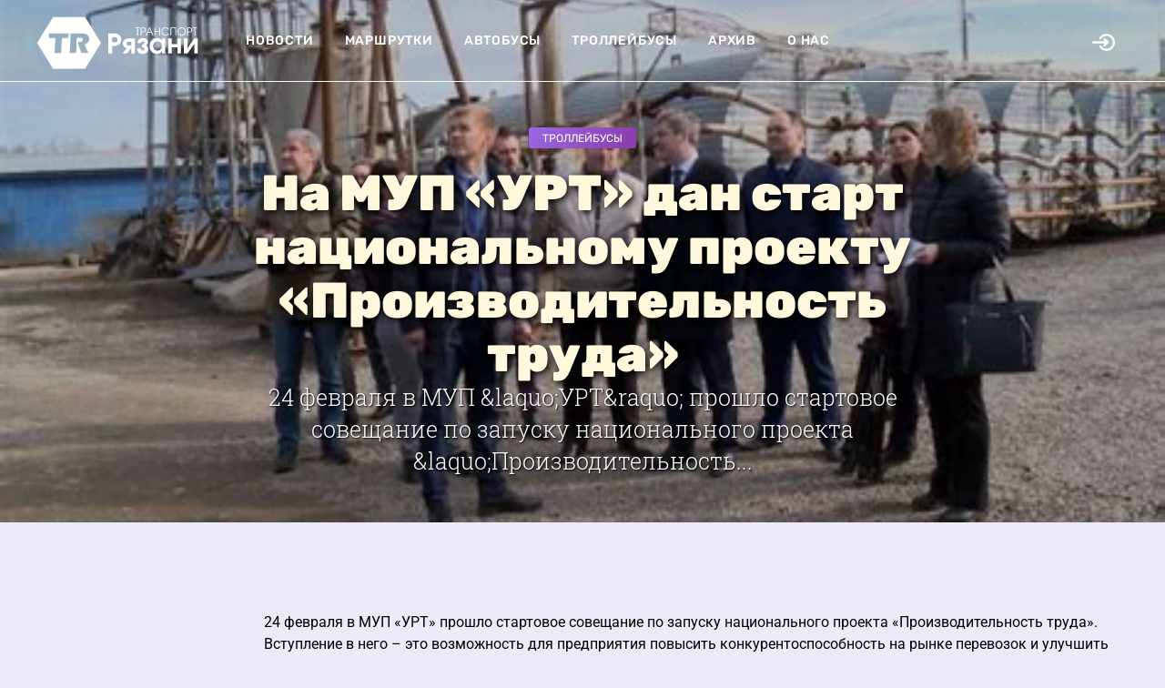

--- FILE ---
content_type: text/html; charset=UTF-8
request_url: https://transportryazan.ru/news/na-mup-urt-dan-start-nacionalnomu-proektu-proizvoditelnost-truda
body_size: 6171
content:
<!DOCTYPE html>
<html>
<head>
    <meta http-equiv="Content-Type" content="text/html; charset=UTF-8">
    <meta http-equiv="X-UA-Compatible" content="IE=edge">
    <meta name="viewport" content="width=device-width, initial-scale=1, maximum-scale=1">
    <title>На МУП «УРТ» дан старт национальному проекту «Производительность труда»  - Транспорт Рязани</title>
    <meta name="description" content="24 февраля в МУП &amp;laquo;УРТ&amp;raquo; прошло стартовое совещание по запуску национального проекта &amp;laquo;Производительность..." />
    <meta name="keywords" content="транспорт, новости, расписание, маршруты, схема, городской транспорт, автобус, троллейбус, маршрутка, такси, стоимость, проездной, тарифы, проезд, движение, заторы, аварии, ремонт дорог, общественный транспорт, график движения, строительство дорог, пробки, информация, форум, фотогалерея" />
    <meta name="theme-color" content="#ffffff">    <meta property="og:image" content=""/>
        <link rel="icon" sizes="128x128" href="/tr/favicon.svg">
    <!-- Google tag (gtag.js) -->
    <script async src="https://www.googletagmanager.com/gtag/js?id=G-SQCEP7N9TS"></script>
    <script>
        window.dataLayer = window.dataLayer || [];
        function gtag(){dataLayer.push(arguments);}
        gtag('js', new Date());

        gtag('config', 'G-SQCEP7N9TS');
    </script>
    <meta property="og:type" content="website">
    <link rel="stylesheet" href="https://cdn.duaweb.com/main/app.css" onerror="this.onerror=null;var fallback=document.createElement('link');fallback.rel='stylesheet';fallback.href='/main/app.css';document.head.appendChild(fallback);">
            <link rel="stylesheet" href="https://cdn.duaweb.com/style/transport.css" onerror="this.onerror=null;var fallback=document.createElement('link');fallback.rel='stylesheet';fallback.href='/style/transport.css';document.head.appendChild(fallback);">

    <link rel="stylesheet" href="/style/comments.css">
    <link rel='dns-prefetch' href='//fonts.googleapis.com' />
</head>

<body class="">
<div id="mobile-menu">
    <div class="logo">
        <a href="/">
                <img src="/tr/logo.svg">

        </a>
    </div>
    <ul class="links">
            <li>
    <a href="/news">Новости</a>
</li>
<li><a href="/i/marshrutki">Маршрутки</a></li>
<li><a href="/i/avtobusi">Автобусы</a></li>
<li><a href="/i/trolleybusi">Троллейбусы</a></li>
<li><a href="/n/archiv">Архив</a></li>
<li><a href="/about">О нас</a></li>

    </ul>
</div>
<div id="main-wrapper">

    <header id="site-header">
        <div class="container">
            <div class="flex-row">
                <div class="logo">
                    <a href="/">
                            <img src="/tr/logo.svg">

                    </a>
                </div>
                <div class="menu">
                    <div class="mobile-menu-toggle js-mobile-menu-toggle">
                        <svg class="icon-menu" xmlns="http://www.w3.org/2000/svg" width="14" height="11" viewBox="0 0 14 11">
                            <path fill="#FFF" fill-rule="evenodd" d="M.168 1.055A.733.733 0 0 1 .042.851.662.662 0 0 1 0 .605C0 .52.014.44.042.365A.547.547 0 0 1 .364.043.67.67 0 0 1 .603 0h12.794a.67.67 0 0 1 .239.042.544.544 0 0 1 .322.324.678.678 0 0 1 .042.239.662.662 0 0 1-.042.246.733.733 0 0 1-.126.204.544.544 0 0 1-.196.127.67.67 0 0 1-.239.042H.603a.67.67 0 0 1-.239-.042.544.544 0 0 1-.196-.127zm13.664 4.009a.547.547 0 0 1 .126.197A.678.678 0 0 1 14 5.5a.678.678 0 0 1-.042.24.547.547 0 0 1-.322.323.67.67 0 0 1-.239.042H.603a.67.67 0 0 1-.239-.042.544.544 0 0 1-.322-.324A.678.678 0 0 1 0 5.5c0-.084.014-.164.042-.24a.547.547 0 0 1 .322-.323.67.67 0 0 1 .239-.042h12.794a.67.67 0 0 1 .239.042c.074.028.14.07.196.127zm0 4.881a.547.547 0 0 1 .126.197.678.678 0 0 1 .042.24.662.662 0 0 1-.042.245.733.733 0 0 1-.126.204.544.544 0 0 1-.196.127.67.67 0 0 1-.239.042H.603a.67.67 0 0 1-.239-.042.544.544 0 0 1-.196-.127.733.733 0 0 1-.126-.204.662.662 0 0 1-.042-.246c0-.084.014-.164.042-.24a.547.547 0 0 1 .322-.323.67.67 0 0 1 .239-.042h12.794a.67.67 0 0 1 .239.042c.074.029.14.07.196.127z"></path>
                        </svg>

                        <svg class="icon-close-menu" xmlns="http://www.w3.org/2000/svg" width="27" height="26" viewBox="0 0 27 26">
                            <g fill="none" fill-rule="evenodd" stroke="#FFF" stroke-linecap="round" stroke-width="3">
                                <path d="M2.442 2.442L24.12 24.12M24.558 2.442L2.88 24.12"></path>
                            </g>
                        </svg>

                    </div>
                    <ul>
                            <li>
    <a href="/news">Новости</a>
</li>
<li><a href="/i/marshrutki">Маршрутки</a></li>
<li><a href="/i/avtobusi">Автобусы</a></li>
<li><a href="/i/trolleybusi">Троллейбусы</a></li>
<li><a href="/n/archiv">Архив</a></li>
<li><a href="/about">О нас</a></li>

                    </ul>
                </div>
                <div class="mobile-logo">
                    <a href="/">
                            <img src="/tr/favicon.svg">

                    </a>
                </div>
                <div class="right-actions">
                         <div class="share-btn js-open-share-link">
         <svg class="icon-open" fill="#000" height="30px" width="30px" version="1.1" id="Layer_1" xmlns="http://www.w3.org/2000/svg" xmlns:xlink="http://www.w3.org/1999/xlink"
              viewBox="0 0 330.002 330.002" xml:space="preserve">
            <g id="XMLID_9_">
                <path id="XMLID_10_" d="M169.392,199.395c-5.858,5.857-5.858,15.355,0,21.213c2.929,2.929,6.767,4.394,10.607,4.394
                    c3.838,0,7.678-1.465,10.606-4.394l44.998-44.997c0.347-0.347,0.676-0.712,0.988-1.091c0.069-0.084,0.128-0.176,0.196-0.262
                    c0.235-0.299,0.467-0.6,0.68-0.917c0.055-0.083,0.101-0.171,0.154-0.254c0.211-0.329,0.418-0.662,0.603-1.007
                    c0.032-0.06,0.057-0.123,0.088-0.184c0.194-0.374,0.378-0.753,0.541-1.145c0.017-0.04,0.028-0.081,0.044-0.121
                    c0.167-0.411,0.32-0.829,0.45-1.258c0.014-0.046,0.022-0.094,0.036-0.14c0.123-0.419,0.235-0.844,0.321-1.278
                    c0.024-0.121,0.035-0.245,0.056-0.367c0.063-0.36,0.125-0.72,0.162-1.088c0.05-0.496,0.076-0.995,0.076-1.497
                    c0-0.503-0.026-1.002-0.076-1.497c-0.037-0.371-0.1-0.734-0.164-1.097c-0.021-0.119-0.031-0.24-0.055-0.358
                    c-0.087-0.437-0.199-0.864-0.323-1.286c-0.013-0.044-0.02-0.088-0.034-0.132c-0.131-0.432-0.286-0.852-0.454-1.267
                    c-0.015-0.036-0.025-0.075-0.041-0.111c-0.164-0.394-0.349-0.776-0.544-1.152c-0.03-0.058-0.054-0.119-0.085-0.176
                    c-0.187-0.348-0.394-0.682-0.606-1.013c-0.053-0.082-0.097-0.168-0.151-0.249c-0.213-0.317-0.445-0.62-0.681-0.919
                    c-0.067-0.086-0.126-0.177-0.195-0.261c-0.312-0.379-0.641-0.744-0.988-1.091l-44.998-44.998c-5.857-5.858-15.355-5.858-21.213,0
                    c-5.858,5.858-5.858,15.355,0,21.213l19.393,19.394H15c-8.284,0-15,6.716-15,15s6.716,15,15,15h173.785L169.392,199.395z"/>
                <path id="XMLID_11_" d="M207.301,42.3c-40.945,0-79.04,20.312-101.903,54.333c-4.621,6.876-2.793,16.196,4.083,20.816
                    c6.876,4.621,16.196,2.793,20.816-4.083C147.578,87.652,176.365,72.3,207.301,72.3c51.116,0,92.701,41.586,92.701,92.701
                    s-41.586,92.701-92.701,92.701c-30.844,0-59.585-15.283-76.879-40.882c-4.638-6.864-13.962-8.67-20.827-4.032
                    c-6.864,4.638-8.67,13.962-4.032,20.827c22.882,33.868,60.915,54.087,101.738,54.087c67.658,0,122.701-55.044,122.701-122.701
                    S274.958,42.3,207.301,42.3z"/>
            </g>
        </svg>

         <svg class="icon-close" xmlns="http://www.w3.org/2000/svg" width="13" height="11" viewBox="0 0 13 11">
             <g fill="none" fill-rule="evenodd" stroke="#000" stroke-linecap="round">
                 <path d="M1.212.212l10.367 10.367M11.788.212L1.421 10.579"></path>
             </g>
         </svg>
     </div>
                 </div><!-- //right-actions -->
            </div><!-- flex-row -->
        </div><!-- container -->
            <div class="share-links">
        <h2 class="pcash-page-title">Авторизация</h2>
        <div class="pcash-loginbox pcash-hidden" id="pcash-loginbox">
            <div class="pcash-form">
                <form method="post" action="/log/">
                    <div class="pcash-loginbox-right"><a href="javascript:void(0);" id="pcash-loginbox-close"><span class="icon-th-close"></span></a></div>
                    <input type="text" name="email" placeholder="Е-мейл/логин">
                    <input type="password" name="pass" placeholder="Пароль">
                    <input type="submit" value="Войти в аккаунт">
                    <div class="pcash-loginbox-center">
                        <a href="/registration/">Регистрация</a> | <a href="/forgot/">Забыли пароль?</a></div>
                </form>
            </div>
        </div>
    </div>
    </header>

        <div id="hero" class="inner-page-hero width-image" style="background-image: url(https://cdn.duaweb.com/files/img/4912e164cb2427.webp)">
        <div class="hero-content">
            <div class="category">
                <a href="/n/trolleybusi">Троллейбусы</a>
            </div>

            <h1 class="title">На МУП «УРТ» дан старт национальному проекту «Производительность труда» </h1>

            <div class="desc">
                24 февраля в МУП &amp;laquo;УРТ&amp;raquo; прошло стартовое совещание по запуску национального проекта &amp;laquo;Производительность...
            </div>
        </div>
    </div>


    <main id="main-content" class="inner-page-content">

        <section class="section">
            <div class="container">
                <div class="flex-row">
                    <div class="left-col js-sticky-sidebar">
                        <div class="js-sticky-sidebar-content">
                                                    </div>
                    </div>
                    <div class="right-col js-content">

                        <article class="article-content-wrap js-scroll-progress simple-text">

                            <br /> <br /> 24 февраля в МУП &laquo;УРТ&raquo; прошло стартовое совещание по запуску национального проекта &laquo;Производительность труда&raquo;. Вступление в него &ndash; это возможность для предприятия повысить конкурентоспособность на рынке перевозок и улучшить качество обслуживания пассажиров. <br /> В совещании приняли участие министр промышленности и экономического развития Рязанской области Андрей Ворфоломеев, глава администрации Рязани Елена Сорокина, руководитель Регионального центра компетенций в сфере производительности труда Оксана Любимова, и.о. начальника управления транспорта городской администрации Ирина Черноусова, директор МУП УРТ Дмитрий Минченко, руководители структурных подразделений предприятия. <br /> &laquo;Управление Рязанского троллейбуса занимает особое место в нашем городе. Сегодня доля пассажиров, перевозимых силами МУП &laquo;УРТ&raquo;, составляет более 40%. Конечно, нам хочется, чтобы этот процент серьезно вырос. От того, насколько качественно и своевременно будут доставлены люди к месту их работы, во многом зависит развитие экономики города и всего региона в целом. Кроме того, на предприятии лежит важная социальная функция. МУП &laquo;УРТ&raquo; перевозит пассажиров из самых отдаленных районов Рязани, обеспечивая личные потребности каждого ее жителя&raquo;, &ndash; сказала Елена Сорокина. <br /> Глава администрации также отметила, что другие муниципальные предприятия Рязани: МП &laquo;Водоканал города Рязани&raquo; и МУП &laquo;РМПТС&raquo; &mdash; уже участвуют в национальном проекте &laquo;Производительность труда&raquo; и стартовали в нем достаточно успешно. <br /> Оксана Любимова подробно познакомила собравшихся с проектом, рассказав об этапах его реализации и ожидаемых результатах. Работа рассчитана на три года. По истечении этого срока Управление Рязанского троллейбуса должно выйти в устойчивый плюс по всем показателям, нарастить свои мощности, оптимизировать производственные процессы.

                            <a href="#" class="article-go-top-btn">
                                <svg version="1.1" xmlns="http://www.w3.org/2000/svg"
                                     xmlns:xlink="http://www.w3.org/1999/xlink" x="0px" y="0px"
                                     viewbox="0 0 76.99 74.82" style="enable-background:new 0 0 76.99 74.82;"
                                     xml:space="preserve">
        <style type="text/css">
            .st0 {
                fill: #7C7C7C;
            }
        </style>
                                    <g>
                                        <path class="st0" d="M25.69,36.19c-0.19,0-0.38-0.07-0.53-0.22c-0.29-0.29-0.29-0.77,0-1.06l12.47-12.47
                c0.28-0.28,0.78-0.28,1.06,0l12.47,12.47c0.29,0.29,0.29,0.77,0,1.06c-0.29,0.29-0.77,0.29-1.06,0L38.16,24.03L26.22,35.97
                C26.08,36.12,25.88,36.19,25.69,36.19z"/>
                                        <path class="st0" d="M38.16,52.35c-0.41,0-0.75-0.33-0.75-0.75V22.97c0-0.41,0.33-0.75,0.75-0.75c0.41,0,0.75,0.33,0.75,0.75V51.6
                C38.91,52.01,38.58,52.35,38.16,52.35z"/>
                                        <path class="st0" d="M38.78,63.97c-14.97,0-27.14-12.17-27.14-27.14S23.81,9.69,38.78,9.69s27.14,12.17,27.14,27.14
                S53.74,63.97,38.78,63.97z M38.78,10.44c-14.55,0-26.39,11.84-26.39,26.39s11.84,26.39,26.39,26.39s26.39-11.84,26.39-26.39
                S53.33,10.44,38.78,10.44z"/>
                                    </g>
    </svg>
                            </a>
                            <h3><b>7 июня 2021, 19:53</b> | Просмотры: <b>691</b></h3>
                            <section id="article-section-comments" class="article-section">
                                <div class="article-col-left">
                                    <div class="rich-text" id="fos_comment_thread" data-thread="news_45629">
                                                                                    <h3>Добавить новый комментарий</h3>
                                            <form action="/login_check" id="customer_login" accept-charset="UTF-8" method="post">
                                                <div class="top-text">Для добавления комментария, пожалуйста войдите</div>
                                                <input type="text" id="username" class="form-control" name="_username" placeholder="Email" required="required">
                                                <input type="password" id="password" class="form-control" name="_password" placeholder="Пароль" required="required">
                                                <div class="fos_comment_submit">
                                                    <button type="submit">Войти</button>
                                                    <span class="bottom-text">или <a href="/register/" id="customer_register_link">создайте аккаунт</a></span>
                                                </div>

                                                <input type="hidden" name="_csrf_token" value="hziLrlpd5t82m_PRLDli3QaaMsFuOJWTIuBkdt7WKS4">
                                            </form>
                                        
                                        


    
    
        <h3>0 комментариев</h3>

                                    </div>
                                </div>
                            </section>

                        </article>
                    </div>
                </div>
            </div>
        </section>


    </main>

    <footer id="site-footer">
            <div class="container">
        <div class="menu">
            <ul>
            </ul>
        </div>
        <div class="bottom-info">
            <div class="copyright">
                ©  2008-2026 <b>Транспорт Рязани</b>
            </div>
            <div class="made-in">Создано в <b>DUAWEB.com</b></div>
            <div class="hidden"><!--LiveInternet counter--><script type="text/javascript">
                    document.write('<a href="//www.liveinternet.ru/click" '+
                        'target="_blank"><img src="//counter.yadro.ru/hit?t45.7;r'+
                        escape(document.referrer)+((typeof(screen)=='undefined')?'':
                            ';s'+screen.width+'*'+screen.height+'*'+(screen.colorDepth?
                            screen.colorDepth:screen.pixelDepth))+';u'+escape(document.URL)+
                        ';h'+escape(document.title.substring(0,150))+';'+Math.random()+
                        '" alt="" title="LiveInternet" '+
                        'border="0" width="31" height="31"><\/a>')
                </script><!--/LiveInternet--></div>
        </div>
    </div>
    </footer>

</div>





<script>
(function() {
    var script = document.createElement('script');
    script.src = 'https://cdn.duaweb.com/main/app.js';
    script.onerror = function() {
        var fallback = document.createElement('script');
        fallback.src = '/main/app.js';
        document.body.appendChild(fallback);
    };
    document.body.appendChild(script);
})();
</script>

    
    <script src="/js/comments.js"></script>

</body>
</html>

--- FILE ---
content_type: text/css
request_url: https://cdn.duaweb.com/style/transport.css
body_size: 1834
content:
#hero.inner-page-hero .hero-content .category a {
    background-image: linear-gradient(297deg, #893ca9, #9968e6);
}

#main-content.inner-page-content .right-col .article-content-wrap .article-section a, a,
#site-header.fixed-header .menu ul li a:hover, .header-black #site-header .menu ul li a:hover,
#main-content.inner-page-content .right-col .article-content-wrap .article-section ul li:before {
    color: #9968e6;
}

.rubric-full-width img {
    width: 70%;
    filter: contrast(0) brightness(2);
    margin: 0 auto;
}

#site-header.fixed-header .logo {
    margin-right: 20px;
    width: 135px !important;
}

#main-content .section {
    margin-bottom: 60px !important;
}

#main-content .announce-type1 .desc {
    font-size: 15px;
    line-height: 1.47;
    text-shadow: 1px 1px 2px #000;
    margin-bottom: 15px;
    color: #fff;
    font-weight: 300;
}

#main-content .announce-type1 .info {
    padding: 30px;
    height: 100%;
    background: linear-gradient(0,#00000078,#00000000);
}

#main-content .announce-type1 {
    padding: 0;
}

#hero.inner-page-hero.width-image .hero-content .title {
    text-shadow: 2px 3px 9px #000;
    -webkit-text-fill-color: #fff8dc;
}

#hero.inner-page-hero.width-image .hero-content {
    max-width: 805px;
}

#site-header:not(.fixed-header) .right-actions .share-btn svg {
    fill: #FFF;
}

.header-black #site-header .right-actions .share-btn svg {
    fill: #000 !important;
}

#site-header .right-actions .share-btn, #site-header.share-links-opened .share-links {
    display: block;
}

#site-header .right-actions .share-btn {
    float: right;
}

#site-header .right-actions .share-btn:after {
    display: none;
}

.pcash-form input {
    font: inherit;
    width: calc(100% - 20px);
    border: 0;
    margin: 10px;
    padding: 6px 0 7px;
    display: block;
    height: 35px;
    min-width: 0;
    box-sizing: border-box;
    background: none;
    -webkit-tap-highlight-color: transparent;
}

.pcash-form input[type=submit] {
    background: #333;
    height: 57px !important;
    margin: 10px;
    padding: 0 7px;
    cursor: pointer;
    color: #FFF;
    border-radius: 10px;
}

#site-header .right-actions .share-btn.active:before {
    content: "";
    background: #0000009c;
    position: fixed;
    left: 0;
    right: 0;
    z-index: -1;
    top: 0;
    bottom: 0;
}

#site-header.fixed-header .right-actions .share-btn svg.icon-open {
    width: 30px;
}

#site-header .share-links {
    background-color: #EAEBF6;
    border-top: none !important;
}

#main-content .rubric-full-width .left-col .block-links a:hover {
    color: #D3D3D3;
}

#main-content .announce-type1 .title {
    word-break: break-word;
}

#main-content .rubric-full-width .left-col .block-links a {
    color: #eeeeee;
}

.share-links {
    z-index: 2;
    position: absolute;
    padding: 10px;
    background: #464646;
    border-radius: 10px;
    text-align: center;
    box-shadow: 1px 1px 10px 0 rgb(0 0 0);
    margin: 20px auto;
    min-height: 300px;
    width: 500px;
    left: calc(50% - 250px);
    display: block;
}

#site-header .right-actions .share-btn, #site-header.share-links-opened .share-links {
    display: block;
}

#site-header .right-actions .share-btn.active .icon-close {
    width: 20px;
    filter: contrast(0) brightness(5);
}

#main-content .rubric-full-width.bg-1 {
    padding: 0;
}

#main-content .rubric-full-width .flex-row {
    padding: 30px 0;
}

#hero .hero-slider .slide .slide-content .title, #hero .hero-slider .slide .slide-content .desc,
#hero.inner-page-hero.width-image .hero-content .desc {
    text-shadow: 1px 1px 2px black;
}

#hero .hero-slider .slide:before {
    background-color: rgba(0,0,0,0.5);
}

.title-site {
    color: #9968e6;
    background: linear-gradient( 270deg, #0b9da9,#9968e6);
    -webkit-background-clip: text;
    -webkit-text-fill-color: transparent;
}

body {
    background: #EAEBF6;
}

#site-header .logo {
    margin-right: 50px;
}

.rubric-full-width .flex-col-4 .block-title {
    margin: 15px auto;
}

#main-content .rubric-full-width .left-col .block-title {
    font-size: 40px;
    color: #fff;
}

.pcash-page-title {
    border-bottom: 2px solid #566574;
    background: linear-gradient(116deg, #893ca9, #9968e6);
    -webkit-background-clip: text;
    -webkit-text-fill-color: transparent;
    font-weight: 900;
    font-size: 25px;
    margin: 0 auto 7px 0;
}

.pcash-blocks a .block_article>div {
    color: #fff;
    transition: all .3s;
}

.pcash-blocks a {
    text-decoration: none;
    transition: all .3s;
}

.pcash-icon {
    padding: 15px 0;
}

.pcash-blocks h3 {
    color: #fff;
}

.pcash-blocks .block_article {
    text-align: center;
}

.pcash-blocks a:hover .block_article>div {
    color: #9968e6;
    transition: all .3s;
}

.pcash-blocks a:hover .block_article>div svg {
    fill: #9968e6;
    transition: all .3s;
}

.block_article > div > div {
    font-weight: bolder;
    font-size: 20px
}

.pcash-blocks svg {
    width: 130px;
    height: 150px;
    fill: #fff;
    transition: all .3s;
}

.pcash-blocks {
    border-radius: 10px;
    background-attachment: fixed;
    background-position: center;
    padding: 15px 0;
}

.pcash-blocks .flex-col-6 .block_article {
    background: #ffffff26;
    font-size: 1.1em;
    vertical-align: middle;
    font-weight: 700;
    color: #fff;
    border-radius: 8px;
    padding: 14px;
}

#main-content .rubric-full-width p {
    color: #fff;
}

#main-content .rubric-full-width.bg-1 {
    background-image: linear-gradient(297deg, #893ca9, #9968e6);
    margin-bottom: 0;
}

#site-header .top-progress-bar > span, #hero .hero-slider .slide .slide-content .category a {
    background: linear-gradient(297deg, #893ca9, #9968e6);
}

#site-header.fixed-header .mobile-logo a img {
    filter: none;
}

#site-footer .menu, #site-footer .bottom-info {
    padding-bottom: 30px;
    padding-top: 30px;
}

.rubric-head .rubric-head-content .title:before,
.rubric-head .rubric-head-content .title:after {
    filter: hue-rotate(245deg)
}

.rubric-head .ptrn2:before {
    filter: hue-rotate(320deg);
}

#site-footer {
    padding: 20px 0;
}

#site-header {
    background: rgb(0 0 0 / 5%);
}

main.inner-page-content .container {
    background: none;
}

.rubric-head .ptrn2:before {
    display: none;
}

.rubric-head .ptrn1 {
    background: url(/tr/favicon.svg) no-repeat center center/cover;
    width: 140px;
    height: 140px;
    left: 10px;
    filter: hue-rotate(320deg);
    opacity: .5;
    top: 0
}

.rubric-head .ptrn2 {
    background: url(/tr/favicon.svg) no-repeat center center/cover;
    width: 115px;
    height: 115px;
    transform: rotate(-25deg);
    left: 140px;
    top: 68px
}

.rubric-head .ptrn3 {
    background: url(/tr/favicon.svg) no-repeat center center/cover;
    width: 105px;
    height: 105px;
    right: 212px;
    top: 90px
}

.rubric-head .ptrn4 {
    background: url(/tr/favicon.svg) no-repeat center center/cover;
    width: 175px;
    height: 175px;
    filter: hue-rotate(320deg);
    transform: rotate(22deg);
    right: 11px;
    opacity: .7;
    top: 2px
}

@media (max-width: 1240px) {
    .flex-row.js-announce-mobile-slider:after {
        background: linear-gradient(to right, rgba(255, 255, 255, 0) 0%, #ebe9f6 100%);
    }

    #main-content .announce-type3 .image {
        min-height: 250px;
        max-height: 317px;
        overflow: hidden;
    }

    .share-links {
        width: calc(100% - 20px);
        left: 10px;
        min-height: 250px;
    }

    .rubric-head .ptrn3 {
        width: 38px;
        height: 38px;
        right: -7px;
        top: 20px;
    }

    .rubric-head .ptrn2 {
        width: 39px;
        height: 38px;
        left: 30px;
        top: 64px;
    }

    .rubric-head .ptrn1 {
        width: 49px;
        height: 47px;
        left: -4px;
        top: 20px;
    }

    .rubric-head .ptrn4 {
        width: 52px;
        height: 52px;
        top: 58px;
    }
}

--- FILE ---
content_type: image/svg+xml
request_url: https://transportryazan.ru/tr/favicon.svg
body_size: 1954
content:
<?xml version="1.0" encoding="UTF-8" standalone="no"?>
<!-- Created with Inkscape (http://www.inkscape.org/) -->

<svg
   xmlns:dc="http://purl.org/dc/elements/1.1/"
   xmlns:cc="http://creativecommons.org/ns#"
   xmlns:rdf="http://www.w3.org/1999/02/22-rdf-syntax-ns#"
   xmlns:svg="http://www.w3.org/2000/svg"
   xmlns="http://www.w3.org/2000/svg"
   xmlns:xlink="http://www.w3.org/1999/xlink"
   xmlns:sodipodi="http://sodipodi.sourceforge.net/DTD/sodipodi-0.dtd"
   xmlns:inkscape="http://www.inkscape.org/namespaces/inkscape"
   width="120"
   height="120"
   version="1.1"
   viewBox="0 0 31.75 31.749999"
   id="svg898"
   sodipodi:docname="trfav.svg"
   inkscape:version="0.92.5 (2060ec1f9f, 2020-04-08)">
  <defs
     id="defs902">
    <linearGradient
       inkscape:collect="always"
       id="linearGradient915">
      <stop
         style="stop-color:#800080;stop-opacity:1"
         offset="0"
         id="stop911" />
      <stop
         style="stop-color:#ff00ff;stop-opacity:1"
         offset="1"
         id="stop913" />
    </linearGradient>
    <linearGradient
       inkscape:collect="always"
       xlink:href="#linearGradient915"
       id="linearGradient917"
       x1="745.08105"
       y1="743.50256"
       x2="-173.64178"
       y2="-178.37746"
       gradientUnits="userSpaceOnUse"
       gradientTransform="matrix(0.03995334,0,0,0.03995334,57.695467,129.07882)" />
    <linearGradient
       inkscape:collect="always"
       xlink:href="#linearGradient915"
       id="linearGradient833"
       gradientUnits="userSpaceOnUse"
       gradientTransform="matrix(0.04958448,0,0,0.04950158,57.489791,125.36737)"
       x1="745.08105"
       y1="743.50256"
       x2="-173.64178"
       y2="-178.37746" />
    <linearGradient
       inkscape:collect="always"
       xlink:href="#linearGradient915"
       id="linearGradient849"
       gradientUnits="userSpaceOnUse"
       gradientTransform="matrix(0.19923345,0,0,0.19890032,-5.0438439,-4.4667213)"
       x1="745.08105"
       y1="743.50256"
       x2="-173.64178"
       y2="-178.37746" />
  </defs>
  <sodipodi:namedview
     pagecolor="#ffffff"
     bordercolor="#666666"
     borderopacity="1"
     objecttolerance="10"
     gridtolerance="10"
     guidetolerance="10"
     inkscape:pageopacity="0"
     inkscape:pageshadow="2"
     inkscape:window-width="1856"
     inkscape:window-height="1016"
     id="namedview900"
     showgrid="false"
     inkscape:zoom="5.0679048"
     inkscape:cx="63.662949"
     inkscape:cy="63.381361"
     inkscape:window-x="64"
     inkscape:window-y="27"
     inkscape:window-maximized="1"
     inkscape:current-layer="g894"
     units="px" />
  <metadata
     id="metadata888">
    <rdf:RDF>
      <cc:Work
         rdf:about="">
        <dc:format>image/svg+xml</dc:format>
        <dc:type
           rdf:resource="http://purl.org/dc/dcmitype/StillImage" />
        <dc:title></dc:title>
      </cc:Work>
    </rdf:RDF>
  </metadata>
  <g
     transform="translate(0,-265.25)"
     id="g896">
    <g
       transform="translate(-57.695,139.3)"
       id="g894">
      <path
         style="fill:url(#linearGradient849);fill-opacity:1;stroke-width:0.77088702"
         d="M 90.044922 9.75 L 30.214844 9.8476562 L 0.37695312 61.699219 L 30.375 113.46875 L 90.199219 113.37109 L 120.03516 61.513672 L 90.044922 9.75 z M 63.160156 44.333984 L 76.326172 44.333984 C 88.876441 44.333984 89.624799 44.394944 92.34375 45.644531 C 100.35732 49.327832 99.894839 59.87836 91.544922 63.853516 L 89.210938 64.964844 L 90.355469 67.640625 C 90.984242 69.113091 92.068877 71.526161 92.765625 73.001953 C 93.462317 74.477745 94.566656 76.82844 95.220703 78.226562 L 96.410156 80.769531 L 83.167969 80.769531 L 82.183594 77.607422 C 81.64195 75.868726 80.000449 71.403808 78.535156 67.685547 C 77.069875 63.967323 76.173828 60.543467 76.173828 60.445312 C 76.173828 60.347423 77.516741 60.460596 79.527344 60.322266 C 83.50194 60.053541 85.185912 59.02266 85.859375 56.443359 C 86.116723 55.457772 85.874527 54.575915 85.097656 53.681641 C 84.137456 52.575146 83.23955 52.626128 79.404297 52.396484 L 74.851562 52.427734 L 74.453125 56.212891 C 74.234404 58.627706 74.053684 63.806624 74.050781 67.720703 C 74.047724 71.635122 73.872017 76.173557 73.662109 77.804688 L 73.28125 80.769531 L 61.185547 80.769531 L 61.576172 77.523438 C 62.043427 73.638234 63.132786 53.193752 63.148438 48.005859 L 63.160156 44.333984 z M 22.902344 44.355469 C 24.018193 44.35562 25.096457 44.357271 26.236328 44.357422 C 37.61669 44.358971 50.051135 44.365488 59.517578 44.373047 L 59.527344 45.810547 C 59.527408 46.621634 59.354198 48.464738 59.142578 49.90625 L 58.757812 52.527344 L 46.970703 52.527344 L 46.605469 57.470703 C 46.404927 60.18928 46.063608 66.543142 45.845703 71.591797 L 45.449219 80.771484 L 32.837891 80.771484 L 33.169922 78.935547 C 33.501916 77.105046 34.706408 57.849253 34.707031 54.363281 L 34.708984 52.527344 L 22.548828 52.527344 L 22.697266 49.162109 L 22.726562 48.505859 L 22.902344 44.355469 z "
         transform="matrix(0.26458333,0,0,0.26458333,57.695,125.95)"
         id="path831" />
    </g>
  </g>
</svg>


--- FILE ---
content_type: application/javascript
request_url: https://transportryazan.ru/js/comments.js
body_size: 3789
content:
/**
 * This file is part of the FOSCommentBundle package.
 *
 * (c) FriendsOfSymfony <http://friendsofsymfony.github.com/>
 *
 * This source file is subject to the MIT license that is bundled
 * with this source code in the file LICENSE.
 */

/**
 * To use this reference javascript, you must also have jQuery installed. If
 * you want to embed comments cross-domain, then easyXDM CORS is also required.
 *
 * @todo: expand this explanation (also in the docs)
 *
 * Then a comment thread can be embedded on any page:
 *
 * <div id="fos_comment_thread">#comments</div>
 * <script>
 *     // Set the thread_id if you want comments to be loaded via ajax (url to thread comments api)
 *     var fos_comment_thread_id = 'a_unique_identifier_for_the_thread';
 *     var fos_comment_thread_api_base_url = 'http://example.org/api/threads';
 *
 *     // Optionally set the cors url if you want cross-domain AJAX (also needs easyXDM)
 *     var fos_comment_remote_cors_url = 'http://example.org/cors/index.html';
 *
 *     // Optionally set a custom callback function to update the comment count elements
 *     var fos_comment_thread_comment_count_callback = function(elem, threadObject){}
 *
 *     // Optionally set a different element than div#fos_comment_thread as container
 *     var fos_comment_thread_container = $('#other_element');
 *
 * (function() {
 *     var fos_comment_script = document.createElement('script');
 *     fos_comment_script.async = true;
 *     fos_comment_script.src = 'http://example.org/path/to/this/file.js';
 *
 *     (document.getElementsByTagName('head')[0] || document.getElementsByTagName('body')[0]).appendChild(fos_comment_script);
 * })();
 * </script>
 */

(function(window, $, easyXDM){
    "use strict";
    var FOS_COMMENT = {
        /**
         * Shorcut post method.
         *
         * @param string url The url of the page to post.
         * @param object data The data to be posted.
         * @param function success Optional callback function to use in case of succes.
         * @param function error Optional callback function to use in case of error.
         */
        post: function(url, data, success, error, complete) {
            // Wrap the error callback to match return data between jQuery and easyXDM
            var wrappedErrorCallback = function(response){
                if('undefined' !== typeof error) {
                    error(response.responseText, response.status);
                }
            };
            var wrappedCompleteCallback = function(response){
                if('undefined' !== typeof complete) {
                    complete(response.responseText, response.status);
                }
            };
            $.post(url, data, success).fail(wrappedErrorCallback).always(wrappedCompleteCallback);
        },

        /**
         * Shorcut get method.
         *
         * @param string url The url of the page to get.
         * @param object data The query data.
         * @param function success Optional callback function to use in case of succes.
         * @param function error Optional callback function to use in case of error.
         */
        get: function(url, data, success, error) {
            // Wrap the error callback to match return data between jQuery and easyXDM
            var wrappedErrorCallback = function(response){
                if('undefined' !== typeof error) {
                    error(response.responseText, response.status);
                }
            };
            $.get(url, data, success).fail(wrappedErrorCallback);
        },

        /**
         * Gets the comments of a thread and places them in the thread holder.
         *
         * @param string identifier Unique identifier url for the thread comments.
         * @param string url Optional url for the thread. Defaults to current location.
         */
        getThreadComments: function(identifier, permalink) {
            var event = jQuery.Event('fos_comment_before_load_thread');

            event.identifier = identifier;
            event.params = {
                permalink: encodeURI(permalink || window.location.href)
            };

            if (typeof window.fos_comment_thread_view !== 'undefined') {
                event.params.view = window.fos_comment_thread_view;
            }

            FOS_COMMENT.thread_container.trigger(event);
            FOS_COMMENT.get(
                FOS_COMMENT.base_url  + '/' + encodeURIComponent(event.identifier) + '/comments',
                event.params,
                // success
                function(data) {
                    FOS_COMMENT.thread_container.html(data);
                    FOS_COMMENT.thread_container.attr('data-thread', event.identifier);
                    FOS_COMMENT.thread_container.trigger('fos_comment_load_thread', event.identifier);
                }
            );
        },

        /**
         * Initialize the event listeners.
         */
        initializeListeners: function() {
            FOS_COMMENT.thread_container.on('submit',
                'form.fos_comment_comment_new_form',
                function(e) {
                    var that = $(this);
                    var serializedData = FOS_COMMENT.serializeObject(this);

                    e.preventDefault();

                    var event = $.Event('fos_comment_submitting_form');
                    that.trigger(event);

                    if (event.isDefaultPrevented()) {
                        return;
                    }

                    FOS_COMMENT.post(
                        this.action,
                        serializedData,
                        // success
                        function(data, statusCode) {
                            FOS_COMMENT.appendComment(data, that);
                            that.trigger('fos_comment_new_comment', data);
                            if (that.data() && that.data().parent !== '') {
                                that.closest('.fos_comment_comment_form_holder').remove();
                            }
                        },
                        // error
                        function(data, statusCode) {
                            var parent = that.parent();
                            parent.after(data);
                            parent.remove();
                        },
                        // complete
                        function(data, statusCode) {
                            that.trigger('fos_comment_submitted_form', statusCode);
                        }
                    );
                }
            );

            FOS_COMMENT.thread_container.on('click',
                '.fos_comment_comment_reply_show_form',
                function(e) {
                    var form_data = $(this).data();
                    var that = $(this);

                    if(that.closest('.fos_comment_comment_reply').hasClass('fos_comment_replying')) {
                        return that;
                    }

                    FOS_COMMENT.get(
                        form_data.url,
                        {parentId: form_data.parentId},
                        function(data) {
                            that.closest('.fos_comment_comment_reply').addClass('fos_comment_replying');
                            that.after(data);
                            that.trigger('fos_comment_show_form', data);
                        }
                    );
                }
            );

            FOS_COMMENT.thread_container.on('click',
                '.fos_comment_comment_reply_cancel',
                function(e) {
                    var form_holder = $(this).closest('.fos_comment_comment_form_holder');

                    var event = $.Event('fos_comment_cancel_form');
                    form_holder.trigger(event);

                    if (event.isDefaultPrevented()) {
                        return;
                    }

                    form_holder.closest('.fos_comment_comment_reply').removeClass('fos_comment_replying');
                    form_holder.remove();
                }
            );

            FOS_COMMENT.thread_container.on('click',
                '.fos_comment_comment_edit_show_form',
                function(e) {
                    var form_data = $(this).data();
                    var that = $(this);

                    FOS_COMMENT.get(
                        form_data.url,
                        {},
                        function(data) {
                            var commentBody = $(form_data.container);

                            // save the old comment for the cancel function
                            commentBody.data('original', commentBody.html());

                            // show the edit form
                            commentBody.html(data);

                            that.trigger('fos_comment_show_edit_form', data);
                        }
                    );
                }
            );

            FOS_COMMENT.thread_container.on('submit',
                'form.fos_comment_comment_edit_form',
                function(e) {
                    var that = $(this);

                    FOS_COMMENT.post(
                        this.action,
                        FOS_COMMENT.serializeObject(this),
                        // success
                        function(data) {
                            FOS_COMMENT.editComment(data);
                            that.trigger('fos_comment_edit_comment', data);
                        },

                        // error
                        function(data, statusCode) {
                            var parent = that.parent();
                            parent.after(data);
                            parent.remove();
                        }
                    );

                    e.preventDefault();
                }
            );

            FOS_COMMENT.thread_container.on('click',
                '.fos_comment_comment_edit_cancel',
                function(e) {
                    FOS_COMMENT.cancelEditComment($(this).parents('.fos_comment_comment_body'));
                }
            );

            FOS_COMMENT.thread_container.on('click',
                '.fos_comment_comment_vote',
                function(e) {
                    var that = $(this);
                    var form_data = that.data();

                    // Get the form
                    FOS_COMMENT.get(
                        form_data.url,
                        {},
                        function(data) {
                            // Post it
                            var form = $($.trim(data)).children('form')[0];
                            var form_data = $(form).data();

                            FOS_COMMENT.post(
                                form.action,
                                FOS_COMMENT.serializeObject(form),
                                function(data) {
                                    $('#' + form_data.scoreHolder).html(data);
                                    that.trigger('fos_comment_vote_comment', data, form);
                                }
                            );
                        }
                    );
                }
            );

            FOS_COMMENT.thread_container.on('click',
                '.fos_comment_comment_remove',
                function(e) {
                    var form_data = $(this).data();

                    var event = $.Event('fos_comment_removing_comment');
                    $(this).trigger(event);

                    if (event.isDefaultPrevented()) {
                        return;
                    }

                    // Get the form
                    FOS_COMMENT.get(
                        form_data.url,
                        {},
                        function(data) {
                            // Post it
                            var form = $($.trim(data)).children('form')[0];

                            FOS_COMMENT.post(
                                form.action,
                                FOS_COMMENT.serializeObject(form),
                                function(data) {
                                    var commentHtml = $($.trim(data));

                                    var originalComment = $('#' + commentHtml.attr('id'));

                                    originalComment.replaceWith(commentHtml);
                                }
                            );
                        }
                    );
                }
            );

            FOS_COMMENT.thread_container.on('click',
                '.fos_comment_thread_commentable_action',
                function(e) {
                    var form_data = $(this).data();

                    // Get the form
                    FOS_COMMENT.get(
                        form_data.url,
                        {},
                        function(data) {
                            // Post it
                            var form = $($.trim(data)).children('form')[0];

                            FOS_COMMENT.post(
                                form.action,
                                FOS_COMMENT.serializeObject(form),
                                function(data) {
                                    var form = $($.trim(data)).children('form')[0];
                                    var threadId = $(form).data().fosCommentThreadId;

                                    // reload the intire thread
                                    FOS_COMMENT.getThreadComments(threadId);
                                }
                            );
                        }
                    );
                }
            );
        },

        appendComment: function(commentHtml, form) {
            var form_data = form.data();

            if('' != form_data.parent) {
                // reply button holder
                var reply_button_holder = form.closest('.fos_comment_comment_reply');

                var comment_element = form.closest('.fos_comment_comment_show')
                    .children('.fos_comment_comment_replies');

                reply_button_holder.removeClass('fos_comment_replying');

                comment_element.prepend(commentHtml);
                comment_element.trigger('fos_comment_add_comment', commentHtml);
            } else {
                // Insert the comment
                form.after(commentHtml);
                form.trigger('fos_comment_add_comment', commentHtml);

                // "reset" the form
                form = $(form[0]);
                form[0].reset();
                form.children('.fos_comment_form_errors').remove();
            }
        },

        editComment: function(commentHtml) {
            var commentHtml = $($.trim(commentHtml));
            var originalCommentBody = $('#' + commentHtml.attr('id')).children('.fos_comment_comment_body');

            originalCommentBody.html(commentHtml.children('.fos_comment_comment_body').html());
        },

        cancelEditComment: function(commentBody) {
            commentBody.html(commentBody.data('original'));
        },

        /**
         * easyXdm doesn't seem to pick up 'normal' serialized forms yet in the
         * data property, so use this for now.
         * http://stackoverflow.com/questions/1184624/serialize-form-to-json-with-jquery#1186309
         */
        serializeObject: function(obj)
        {
            var o = {};
            var a = $(obj).serializeArray();
            $.each(a, function() {
                if (o[this.name] !== undefined) {
                    if (!o[this.name].push) {
                        o[this.name] = [o[this.name]];
                    }
                    o[this.name].push(this.value || '');
                } else {
                    o[this.name] = this.value || '';
                }
            });
            return o;
        },

        loadCommentCounts: function()
        {
            var threadIds = [];
            var commentCountElements = $('span.fos-comment-count');

            commentCountElements.each(function(i, elem){
                var threadId = $(elem).data('fosCommentThreadId');
                if(threadId) {
                    threadIds.push(threadId);
                }
            });

            FOS_COMMENT.get(
                FOS_COMMENT.base_url + '.json',
                {ids: threadIds},
                function(data) {
                    // easyXdm doesn't always serialize
                    if (typeof data != "object") {
                        data = jQuery.parseJSON(data);
                    }

                    var threadData = {};

                    for (var i in data.threads) {
                        threadData[data.threads[i].id] = data.threads[i];
                    }

                    $.each(commentCountElements, function(){
                        var threadId = $(this).data('fosCommentThreadId');
                        if(threadId) {
                            FOS_COMMENT.setCommentCount(this, threadData[threadId]);
                        }
                    });
                }
            );

        },

        setCommentCount: function(elem, threadObject) {
            if (threadObject == undefined) {
                elem.innerHTML = '0';

                return;
            }

            elem.innerHTML = threadObject.num_comments;
        }
    };

    // Check if a thread container was configured. If not, use default.
    FOS_COMMENT.thread_container = window.fos_comment_thread_container || $('#fos_comment_thread');

    // AJAX via easyXDM if this is configured
    if(typeof window.fos_comment_remote_cors_url != "undefined") {
        /**
         * easyXDM instance to use
         */
        FOS_COMMENT.easyXDM = easyXDM.noConflict('FOS_COMMENT');

        /**
         * Shorcut request method.
         *
         * @param string method The request method to use.
         * @param string url The url of the page to request.
         * @param object data The data parameters.
         * @param function success Optional callback function to use in case of succes.
         * @param function error Optional callback function to use in case of error.
         */
        FOS_COMMENT.request = function(method, url, data, success, error) {
            // wrap the callbacks to match the callback parameters of jQuery
            var wrappedSuccessCallback = function(response){
                if('undefined' !== typeof success) {
                    success(response.data, response.status);
                }
            };
            var wrappedErrorCallback = function(response){
                if('undefined' !== typeof error) {
                    error(response.data.data, response.data.status);
                }
            };

            // todo: is there a better way to do this?
            FOS_COMMENT.xhr.request({
                    url: url,
                    method: method,
                    data: data
            }, wrappedSuccessCallback, wrappedErrorCallback);
        };

        FOS_COMMENT.post = function(url, data, success, error) {
            this.request('POST', url, data, success, error);
        };

        FOS_COMMENT.get= function(url, data, success, error) {
            // make data serialization equals to that of jquery
            var params = jQuery.param(data);
            url += '' != params ? '?' + params : '';

            this.request('GET', url, undefined, success, error);
        };

        /* Initialize xhr object to do cross-domain requests. */
        FOS_COMMENT.xhr = new FOS_COMMENT.easyXDM.Rpc({
                remote: window.fos_comment_remote_cors_url
        }, {
            remote: {
                request: {} // request is exposed by /cors/
            }
        });
    }

    // set the appropriate base url
    FOS_COMMENT.base_url = window.fos_comment_thread_api_base_url;

    // Load the comment if there is a thread id defined.
    if(typeof window.fos_comment_thread_id != "undefined") {
        // get the thread comments and init listeners
        FOS_COMMENT.getThreadComments(window.fos_comment_thread_id);
    }

    if(typeof window.fos_comment_thread_comment_count_callback != "undefined") {
        FOS_COMMENT.setCommentCount = window.fos_comment_thread_comment_count_callback;
    }

    if($('span.fos-comment-count').length > 0) {
        FOS_COMMENT.loadCommentCounts();
    }

    FOS_COMMENT.initializeListeners();

    window.fos = window.fos || {};
    window.fos.Comment = FOS_COMMENT;
})(window, window.jQuery, window.easyXDM);
